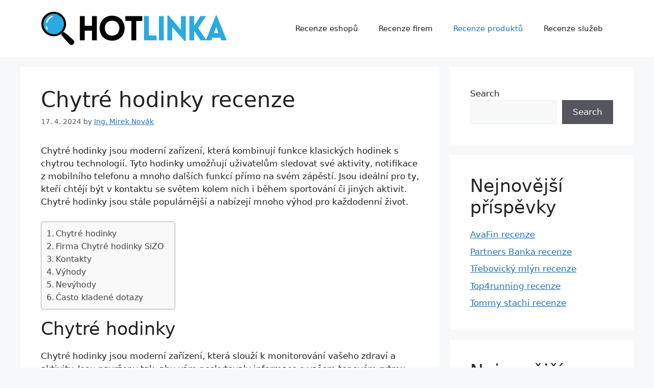

--- FILE ---
content_type: text/html
request_url: https://hotlinka.cz/chytre-hodinky-recenze/
body_size: 14100
content:
<!DOCTYPE html>
<html lang="en-US">
<head>
<script async src="https://pagead2.googlesyndication.com/pagead/js/adsbygoogle.js?client=ca-pub-7636663108188381"
crossorigin="anonymous"></script>
<link rel="apple-touch-icon" sizes="76x76" href="/apple-touch-icon.png">
<link rel="icon" type="image/png" sizes="32x32" href="/favicon-32x32.png">
<link rel="icon" type="image/png" sizes="16x16" href="/favicon-16x16.png">
<link rel="manifest" href="/site.webmanifest">
<meta name="msapplication-TileColor" content="#da532c">
<meta name="theme-color" content="#ffffff">
<meta charset="UTF-8">
<meta name='robots' content='index, follow, max-image-preview:large, max-snippet:-1, max-video-preview:-1' />
<meta name="viewport" content="width=device-width, initial-scale=1">
<!-- This site is optimized with the Yoast SEO plugin v22.3 - https://yoast.com/wordpress/plugins/seo/ -->
<title>Chytré hodinky recenze - zkušenosti, podvod a diskuze</title>
<link rel="canonical" href="https://hotlinka.cz/chytre-hodinky-recenze/" />
<meta property="og:locale" content="en_US" />
<meta property="og:type" content="article" />
<meta property="og:title" content="Chytré hodinky recenze - zkušenosti, podvod a diskuze" />
<meta property="og:description" content="Chytré hodinky jsou moderní zařízení, která kombinují funkce klasických hodinek s chytrou technologií. Tyto hodinky umožňují uživatelům sledovat své aktivity, notifikace z mobilního telefonu a mnoho dalších funkcí přímo na svém zápěstí. Jsou ideální pro ty, kteří chtějí být v kontaktu se světem kolem nich i během sportování či jiných aktivit. Chytré hodinky jsou stále ... Read more" />
<meta property="og:url" content="https://hotlinka.cz/chytre-hodinky-recenze/" />
<meta property="og:site_name" content="Hotlinka.cz" />
<meta property="article:published_time" content="2024-04-17T08:18:59+00:00" />
<meta property="article:modified_time" content="2024-04-17T08:19:25+00:00" />
<meta name="author" content="Ing. Mirek Novák" />
<meta name="twitter:card" content="summary_large_image" />
<meta name="twitter:label1" content="Written by" />
<meta name="twitter:data1" content="Ing. Mirek Novák" />
<meta name="twitter:label2" content="Est. reading time" />
<meta name="twitter:data2" content="3 minutes" />
<script type="application/ld+json" class="yoast-schema-graph">{"@context":"https://schema.org","@graph":[{"@type":"Article","@id":"https://hotlinka.cz/chytre-hodinky-recenze/#article","isPartOf":{"@id":"https://hotlinka.cz/chytre-hodinky-recenze/"},"author":{"name":"Ing. Mirek Novák","@id":"https://hotlinka.cz/#/schema/person/14b3d45b4dd0af926bbbabc8643a4c0a"},"headline":"Chytré hodinky recenze","datePublished":"2024-04-17T08:18:59+00:00","dateModified":"2024-04-17T08:19:25+00:00","mainEntityOfPage":{"@id":"https://hotlinka.cz/chytre-hodinky-recenze/"},"wordCount":617,"commentCount":0,"publisher":{"@id":"https://hotlinka.cz/#organization"},"articleSection":["Recenze produktů"],"inLanguage":"en-US","potentialAction":[{"@type":"CommentAction","name":"Comment","target":["https://hotlinka.cz/chytre-hodinky-recenze/#respond"]}]},{"@type":"WebPage","@id":"https://hotlinka.cz/chytre-hodinky-recenze/","url":"https://hotlinka.cz/chytre-hodinky-recenze/","name":"Chytré hodinky recenze - zkušenosti, podvod a diskuze","isPartOf":{"@id":"https://hotlinka.cz/#website"},"datePublished":"2024-04-17T08:18:59+00:00","dateModified":"2024-04-17T08:19:25+00:00","breadcrumb":{"@id":"https://hotlinka.cz/chytre-hodinky-recenze/#breadcrumb"},"inLanguage":"en-US","potentialAction":[{"@type":"ReadAction","target":["https://hotlinka.cz/chytre-hodinky-recenze/"]}]},{"@type":"BreadcrumbList","@id":"https://hotlinka.cz/chytre-hodinky-recenze/#breadcrumb","itemListElement":[{"@type":"ListItem","position":1,"name":"Domů","item":"https://hotlinka.cz/"},{"@type":"ListItem","position":2,"name":"Chytré hodinky recenze"}]},{"@type":"WebSite","@id":"https://hotlinka.cz/#website","url":"https://hotlinka.cz/","name":"Hotlinka.cz","description":"Nezávislé recenze","publisher":{"@id":"https://hotlinka.cz/#organization"},"potentialAction":[{"@type":"SearchAction","target":{"@type":"EntryPoint","urlTemplate":"https://hotlinka.cz/?s={search_term_string}"},"query-input":"required name=search_term_string"}],"inLanguage":"en-US"},{"@type":"Organization","@id":"https://hotlinka.cz/#organization","name":"Hotlinka.cz","url":"https://hotlinka.cz/","logo":{"@type":"ImageObject","inLanguage":"en-US","@id":"https://hotlinka.cz/#/schema/logo/image/","url":"https://hotlinka.cz/wp-content/uploads/2024/04/cropped-Nixalo.com-1.png","contentUrl":"https://hotlinka.cz/wp-content/uploads/2024/04/cropped-Nixalo.com-1.png","width":369,"height":71,"caption":"Hotlinka.cz"},"image":{"@id":"https://hotlinka.cz/#/schema/logo/image/"}},{"@type":"Person","@id":"https://hotlinka.cz/#/schema/person/14b3d45b4dd0af926bbbabc8643a4c0a","name":"Ing. Mirek Novák","image":{"@type":"ImageObject","inLanguage":"en-US","@id":"https://hotlinka.cz/#/schema/person/image/","url":"https://secure.gravatar.com/avatar/389482c5dfde82e962a7482fd69abacb?s=96&d=mm&r=g","contentUrl":"https://secure.gravatar.com/avatar/389482c5dfde82e962a7482fd69abacb?s=96&d=mm&r=g","caption":"Ing. Mirek Novák"},"description":"Specialista na odborné recenze služeb. Specializace na elektronické obchody a aplikace. Diplomová práce na téma bezpečnost internetového nakupování.","sameAs":["http://hotlinka.cz"],"url":"https://hotlinka.cz/author/testio-cz/"}]}</script>
<!-- / Yoast SEO plugin. -->
<link rel="alternate" type="application/rss+xml" title="Hotlinka.cz &raquo; Feed" href="https://hotlinka.cz/feed/" />
<link rel="alternate" type="application/rss+xml" title="Hotlinka.cz &raquo; Comments Feed" href="https://hotlinka.cz/comments/feed/" />
<link rel="alternate" type="application/rss+xml" title="Hotlinka.cz &raquo; Chytré hodinky recenze Comments Feed" href="https://hotlinka.cz/chytre-hodinky-recenze/feed/" />
<!-- <link rel='stylesheet' id='wp-block-library-css' href='https://hotlinka.cz/wp-includes/css/dist/block-library/style.min.css?ver=6.6.2' media='all' /> -->
<link rel="stylesheet" type="text/css" href="//hotlinka.cz/wp-content/cache/wpfc-minified/1e1t1598/4bp9i.css" media="all"/>
<style id='classic-theme-styles-inline-css'>
/*! This file is auto-generated */
.wp-block-button__link{color:#fff;background-color:#32373c;border-radius:9999px;box-shadow:none;text-decoration:none;padding:calc(.667em + 2px) calc(1.333em + 2px);font-size:1.125em}.wp-block-file__button{background:#32373c;color:#fff;text-decoration:none}
</style>
<style id='global-styles-inline-css'>
:root{--wp--preset--aspect-ratio--square: 1;--wp--preset--aspect-ratio--4-3: 4/3;--wp--preset--aspect-ratio--3-4: 3/4;--wp--preset--aspect-ratio--3-2: 3/2;--wp--preset--aspect-ratio--2-3: 2/3;--wp--preset--aspect-ratio--16-9: 16/9;--wp--preset--aspect-ratio--9-16: 9/16;--wp--preset--color--black: #000000;--wp--preset--color--cyan-bluish-gray: #abb8c3;--wp--preset--color--white: #ffffff;--wp--preset--color--pale-pink: #f78da7;--wp--preset--color--vivid-red: #cf2e2e;--wp--preset--color--luminous-vivid-orange: #ff6900;--wp--preset--color--luminous-vivid-amber: #fcb900;--wp--preset--color--light-green-cyan: #7bdcb5;--wp--preset--color--vivid-green-cyan: #00d084;--wp--preset--color--pale-cyan-blue: #8ed1fc;--wp--preset--color--vivid-cyan-blue: #0693e3;--wp--preset--color--vivid-purple: #9b51e0;--wp--preset--color--contrast: var(--contrast);--wp--preset--color--contrast-2: var(--contrast-2);--wp--preset--color--contrast-3: var(--contrast-3);--wp--preset--color--base: var(--base);--wp--preset--color--base-2: var(--base-2);--wp--preset--color--base-3: var(--base-3);--wp--preset--color--accent: var(--accent);--wp--preset--gradient--vivid-cyan-blue-to-vivid-purple: linear-gradient(135deg,rgba(6,147,227,1) 0%,rgb(155,81,224) 100%);--wp--preset--gradient--light-green-cyan-to-vivid-green-cyan: linear-gradient(135deg,rgb(122,220,180) 0%,rgb(0,208,130) 100%);--wp--preset--gradient--luminous-vivid-amber-to-luminous-vivid-orange: linear-gradient(135deg,rgba(252,185,0,1) 0%,rgba(255,105,0,1) 100%);--wp--preset--gradient--luminous-vivid-orange-to-vivid-red: linear-gradient(135deg,rgba(255,105,0,1) 0%,rgb(207,46,46) 100%);--wp--preset--gradient--very-light-gray-to-cyan-bluish-gray: linear-gradient(135deg,rgb(238,238,238) 0%,rgb(169,184,195) 100%);--wp--preset--gradient--cool-to-warm-spectrum: linear-gradient(135deg,rgb(74,234,220) 0%,rgb(151,120,209) 20%,rgb(207,42,186) 40%,rgb(238,44,130) 60%,rgb(251,105,98) 80%,rgb(254,248,76) 100%);--wp--preset--gradient--blush-light-purple: linear-gradient(135deg,rgb(255,206,236) 0%,rgb(152,150,240) 100%);--wp--preset--gradient--blush-bordeaux: linear-gradient(135deg,rgb(254,205,165) 0%,rgb(254,45,45) 50%,rgb(107,0,62) 100%);--wp--preset--gradient--luminous-dusk: linear-gradient(135deg,rgb(255,203,112) 0%,rgb(199,81,192) 50%,rgb(65,88,208) 100%);--wp--preset--gradient--pale-ocean: linear-gradient(135deg,rgb(255,245,203) 0%,rgb(182,227,212) 50%,rgb(51,167,181) 100%);--wp--preset--gradient--electric-grass: linear-gradient(135deg,rgb(202,248,128) 0%,rgb(113,206,126) 100%);--wp--preset--gradient--midnight: linear-gradient(135deg,rgb(2,3,129) 0%,rgb(40,116,252) 100%);--wp--preset--font-size--small: 13px;--wp--preset--font-size--medium: 20px;--wp--preset--font-size--large: 36px;--wp--preset--font-size--x-large: 42px;--wp--preset--spacing--20: 0.44rem;--wp--preset--spacing--30: 0.67rem;--wp--preset--spacing--40: 1rem;--wp--preset--spacing--50: 1.5rem;--wp--preset--spacing--60: 2.25rem;--wp--preset--spacing--70: 3.38rem;--wp--preset--spacing--80: 5.06rem;--wp--preset--shadow--natural: 6px 6px 9px rgba(0, 0, 0, 0.2);--wp--preset--shadow--deep: 12px 12px 50px rgba(0, 0, 0, 0.4);--wp--preset--shadow--sharp: 6px 6px 0px rgba(0, 0, 0, 0.2);--wp--preset--shadow--outlined: 6px 6px 0px -3px rgba(255, 255, 255, 1), 6px 6px rgba(0, 0, 0, 1);--wp--preset--shadow--crisp: 6px 6px 0px rgba(0, 0, 0, 1);}:where(.is-layout-flex){gap: 0.5em;}:where(.is-layout-grid){gap: 0.5em;}body .is-layout-flex{display: flex;}.is-layout-flex{flex-wrap: wrap;align-items: center;}.is-layout-flex > :is(*, div){margin: 0;}body .is-layout-grid{display: grid;}.is-layout-grid > :is(*, div){margin: 0;}:where(.wp-block-columns.is-layout-flex){gap: 2em;}:where(.wp-block-columns.is-layout-grid){gap: 2em;}:where(.wp-block-post-template.is-layout-flex){gap: 1.25em;}:where(.wp-block-post-template.is-layout-grid){gap: 1.25em;}.has-black-color{color: var(--wp--preset--color--black) !important;}.has-cyan-bluish-gray-color{color: var(--wp--preset--color--cyan-bluish-gray) !important;}.has-white-color{color: var(--wp--preset--color--white) !important;}.has-pale-pink-color{color: var(--wp--preset--color--pale-pink) !important;}.has-vivid-red-color{color: var(--wp--preset--color--vivid-red) !important;}.has-luminous-vivid-orange-color{color: var(--wp--preset--color--luminous-vivid-orange) !important;}.has-luminous-vivid-amber-color{color: var(--wp--preset--color--luminous-vivid-amber) !important;}.has-light-green-cyan-color{color: var(--wp--preset--color--light-green-cyan) !important;}.has-vivid-green-cyan-color{color: var(--wp--preset--color--vivid-green-cyan) !important;}.has-pale-cyan-blue-color{color: var(--wp--preset--color--pale-cyan-blue) !important;}.has-vivid-cyan-blue-color{color: var(--wp--preset--color--vivid-cyan-blue) !important;}.has-vivid-purple-color{color: var(--wp--preset--color--vivid-purple) !important;}.has-black-background-color{background-color: var(--wp--preset--color--black) !important;}.has-cyan-bluish-gray-background-color{background-color: var(--wp--preset--color--cyan-bluish-gray) !important;}.has-white-background-color{background-color: var(--wp--preset--color--white) !important;}.has-pale-pink-background-color{background-color: var(--wp--preset--color--pale-pink) !important;}.has-vivid-red-background-color{background-color: var(--wp--preset--color--vivid-red) !important;}.has-luminous-vivid-orange-background-color{background-color: var(--wp--preset--color--luminous-vivid-orange) !important;}.has-luminous-vivid-amber-background-color{background-color: var(--wp--preset--color--luminous-vivid-amber) !important;}.has-light-green-cyan-background-color{background-color: var(--wp--preset--color--light-green-cyan) !important;}.has-vivid-green-cyan-background-color{background-color: var(--wp--preset--color--vivid-green-cyan) !important;}.has-pale-cyan-blue-background-color{background-color: var(--wp--preset--color--pale-cyan-blue) !important;}.has-vivid-cyan-blue-background-color{background-color: var(--wp--preset--color--vivid-cyan-blue) !important;}.has-vivid-purple-background-color{background-color: var(--wp--preset--color--vivid-purple) !important;}.has-black-border-color{border-color: var(--wp--preset--color--black) !important;}.has-cyan-bluish-gray-border-color{border-color: var(--wp--preset--color--cyan-bluish-gray) !important;}.has-white-border-color{border-color: var(--wp--preset--color--white) !important;}.has-pale-pink-border-color{border-color: var(--wp--preset--color--pale-pink) !important;}.has-vivid-red-border-color{border-color: var(--wp--preset--color--vivid-red) !important;}.has-luminous-vivid-orange-border-color{border-color: var(--wp--preset--color--luminous-vivid-orange) !important;}.has-luminous-vivid-amber-border-color{border-color: var(--wp--preset--color--luminous-vivid-amber) !important;}.has-light-green-cyan-border-color{border-color: var(--wp--preset--color--light-green-cyan) !important;}.has-vivid-green-cyan-border-color{border-color: var(--wp--preset--color--vivid-green-cyan) !important;}.has-pale-cyan-blue-border-color{border-color: var(--wp--preset--color--pale-cyan-blue) !important;}.has-vivid-cyan-blue-border-color{border-color: var(--wp--preset--color--vivid-cyan-blue) !important;}.has-vivid-purple-border-color{border-color: var(--wp--preset--color--vivid-purple) !important;}.has-vivid-cyan-blue-to-vivid-purple-gradient-background{background: var(--wp--preset--gradient--vivid-cyan-blue-to-vivid-purple) !important;}.has-light-green-cyan-to-vivid-green-cyan-gradient-background{background: var(--wp--preset--gradient--light-green-cyan-to-vivid-green-cyan) !important;}.has-luminous-vivid-amber-to-luminous-vivid-orange-gradient-background{background: var(--wp--preset--gradient--luminous-vivid-amber-to-luminous-vivid-orange) !important;}.has-luminous-vivid-orange-to-vivid-red-gradient-background{background: var(--wp--preset--gradient--luminous-vivid-orange-to-vivid-red) !important;}.has-very-light-gray-to-cyan-bluish-gray-gradient-background{background: var(--wp--preset--gradient--very-light-gray-to-cyan-bluish-gray) !important;}.has-cool-to-warm-spectrum-gradient-background{background: var(--wp--preset--gradient--cool-to-warm-spectrum) !important;}.has-blush-light-purple-gradient-background{background: var(--wp--preset--gradient--blush-light-purple) !important;}.has-blush-bordeaux-gradient-background{background: var(--wp--preset--gradient--blush-bordeaux) !important;}.has-luminous-dusk-gradient-background{background: var(--wp--preset--gradient--luminous-dusk) !important;}.has-pale-ocean-gradient-background{background: var(--wp--preset--gradient--pale-ocean) !important;}.has-electric-grass-gradient-background{background: var(--wp--preset--gradient--electric-grass) !important;}.has-midnight-gradient-background{background: var(--wp--preset--gradient--midnight) !important;}.has-small-font-size{font-size: var(--wp--preset--font-size--small) !important;}.has-medium-font-size{font-size: var(--wp--preset--font-size--medium) !important;}.has-large-font-size{font-size: var(--wp--preset--font-size--large) !important;}.has-x-large-font-size{font-size: var(--wp--preset--font-size--x-large) !important;}
:where(.wp-block-post-template.is-layout-flex){gap: 1.25em;}:where(.wp-block-post-template.is-layout-grid){gap: 1.25em;}
:where(.wp-block-columns.is-layout-flex){gap: 2em;}:where(.wp-block-columns.is-layout-grid){gap: 2em;}
:root :where(.wp-block-pullquote){font-size: 1.5em;line-height: 1.6;}
</style>
<!-- <link rel='stylesheet' id='kk-star-ratings-css' href='https://hotlinka.cz/wp-content/plugins/kk-star-ratings/src/core/public/css/kk-star-ratings.min.css?ver=5.4.7' media='all' /> -->
<!-- <link rel='stylesheet' id='ez-toc-css' href='https://hotlinka.cz/wp-content/plugins/easy-table-of-contents/assets/css/screen.min.css?ver=2.0.63' media='all' /> -->
<link rel="stylesheet" type="text/css" href="//hotlinka.cz/wp-content/cache/wpfc-minified/2z10o2xy/4bpk9.css" media="all"/>
<style id='ez-toc-inline-css'>
div#ez-toc-container .ez-toc-title {font-size: 120%;}div#ez-toc-container .ez-toc-title {font-weight: 500;}div#ez-toc-container ul li {font-size: 95%;}div#ez-toc-container ul li {font-weight: 500;}div#ez-toc-container nav ul ul li {font-size: 90%;}
.ez-toc-container-direction {direction: ltr;}.ez-toc-counter ul{counter-reset: item ;}.ez-toc-counter nav ul li a::before {content: counters(item, ".", decimal) ". ";display: inline-block;counter-increment: item;flex-grow: 0;flex-shrink: 0;margin-right: .2em; float: left; }.ez-toc-widget-direction {direction: ltr;}.ez-toc-widget-container ul{counter-reset: item ;}.ez-toc-widget-container nav ul li a::before {content: counters(item, ".", decimal) ". ";display: inline-block;counter-increment: item;flex-grow: 0;flex-shrink: 0;margin-right: .2em; float: left; }
</style>
<!-- <link rel='stylesheet' id='generate-comments-css' href='https://hotlinka.cz/wp-content/themes/generatepress/assets/css/components/comments.min.css?ver=3.4.0' media='all' /> -->
<!-- <link rel='stylesheet' id='generate-style-css' href='https://hotlinka.cz/wp-content/themes/generatepress/assets/css/main.min.css?ver=3.4.0' media='all' /> -->
<link rel="stylesheet" type="text/css" href="//hotlinka.cz/wp-content/cache/wpfc-minified/k1lfo84h/4bpk9.css" media="all"/>
<style id='generate-style-inline-css'>
body{background-color:var(--base-2);color:var(--contrast);}a{color:var(--accent);}a{text-decoration:underline;}.entry-title a, .site-branding a, a.button, .wp-block-button__link, .main-navigation a{text-decoration:none;}a:hover, a:focus, a:active{color:var(--contrast);}.wp-block-group__inner-container{max-width:1200px;margin-left:auto;margin-right:auto;}:root{--contrast:#222222;--contrast-2:#575760;--contrast-3:#b2b2be;--base:#f0f0f0;--base-2:#f7f8f9;--base-3:#ffffff;--accent:#1e73be;}:root .has-contrast-color{color:var(--contrast);}:root .has-contrast-background-color{background-color:var(--contrast);}:root .has-contrast-2-color{color:var(--contrast-2);}:root .has-contrast-2-background-color{background-color:var(--contrast-2);}:root .has-contrast-3-color{color:var(--contrast-3);}:root .has-contrast-3-background-color{background-color:var(--contrast-3);}:root .has-base-color{color:var(--base);}:root .has-base-background-color{background-color:var(--base);}:root .has-base-2-color{color:var(--base-2);}:root .has-base-2-background-color{background-color:var(--base-2);}:root .has-base-3-color{color:var(--base-3);}:root .has-base-3-background-color{background-color:var(--base-3);}:root .has-accent-color{color:var(--accent);}:root .has-accent-background-color{background-color:var(--accent);}.top-bar{background-color:#636363;color:#ffffff;}.top-bar a{color:#ffffff;}.top-bar a:hover{color:#303030;}.site-header{background-color:var(--base-3);}.main-title a,.main-title a:hover{color:var(--contrast);}.site-description{color:var(--contrast-2);}.mobile-menu-control-wrapper .menu-toggle,.mobile-menu-control-wrapper .menu-toggle:hover,.mobile-menu-control-wrapper .menu-toggle:focus,.has-inline-mobile-toggle #site-navigation.toggled{background-color:rgba(0, 0, 0, 0.02);}.main-navigation,.main-navigation ul ul{background-color:var(--base-3);}.main-navigation .main-nav ul li a, .main-navigation .menu-toggle, .main-navigation .menu-bar-items{color:var(--contrast);}.main-navigation .main-nav ul li:not([class*="current-menu-"]):hover > a, .main-navigation .main-nav ul li:not([class*="current-menu-"]):focus > a, .main-navigation .main-nav ul li.sfHover:not([class*="current-menu-"]) > a, .main-navigation .menu-bar-item:hover > a, .main-navigation .menu-bar-item.sfHover > a{color:var(--accent);}button.menu-toggle:hover,button.menu-toggle:focus{color:var(--contrast);}.main-navigation .main-nav ul li[class*="current-menu-"] > a{color:var(--accent);}.navigation-search input[type="search"],.navigation-search input[type="search"]:active, .navigation-search input[type="search"]:focus, .main-navigation .main-nav ul li.search-item.active > a, .main-navigation .menu-bar-items .search-item.active > a{color:var(--accent);}.main-navigation ul ul{background-color:var(--base);}.separate-containers .inside-article, .separate-containers .comments-area, .separate-containers .page-header, .one-container .container, .separate-containers .paging-navigation, .inside-page-header{background-color:var(--base-3);}.entry-title a{color:var(--contrast);}.entry-title a:hover{color:var(--contrast-2);}.entry-meta{color:var(--contrast-2);}.sidebar .widget{background-color:var(--base-3);}.footer-widgets{background-color:var(--base-3);}.site-info{background-color:var(--base-3);}input[type="text"],input[type="email"],input[type="url"],input[type="password"],input[type="search"],input[type="tel"],input[type="number"],textarea,select{color:var(--contrast);background-color:var(--base-2);border-color:var(--base);}input[type="text"]:focus,input[type="email"]:focus,input[type="url"]:focus,input[type="password"]:focus,input[type="search"]:focus,input[type="tel"]:focus,input[type="number"]:focus,textarea:focus,select:focus{color:var(--contrast);background-color:var(--base-2);border-color:var(--contrast-3);}button,html input[type="button"],input[type="reset"],input[type="submit"],a.button,a.wp-block-button__link:not(.has-background){color:#ffffff;background-color:#55555e;}button:hover,html input[type="button"]:hover,input[type="reset"]:hover,input[type="submit"]:hover,a.button:hover,button:focus,html input[type="button"]:focus,input[type="reset"]:focus,input[type="submit"]:focus,a.button:focus,a.wp-block-button__link:not(.has-background):active,a.wp-block-button__link:not(.has-background):focus,a.wp-block-button__link:not(.has-background):hover{color:#ffffff;background-color:#3f4047;}a.generate-back-to-top{background-color:rgba( 0,0,0,0.4 );color:#ffffff;}a.generate-back-to-top:hover,a.generate-back-to-top:focus{background-color:rgba( 0,0,0,0.6 );color:#ffffff;}:root{--gp-search-modal-bg-color:var(--base-3);--gp-search-modal-text-color:var(--contrast);--gp-search-modal-overlay-bg-color:rgba(0,0,0,0.2);}@media (max-width:768px){.main-navigation .menu-bar-item:hover > a, .main-navigation .menu-bar-item.sfHover > a{background:none;color:var(--contrast);}}.nav-below-header .main-navigation .inside-navigation.grid-container, .nav-above-header .main-navigation .inside-navigation.grid-container{padding:0px 20px 0px 20px;}.site-main .wp-block-group__inner-container{padding:40px;}.separate-containers .paging-navigation{padding-top:20px;padding-bottom:20px;}.entry-content .alignwide, body:not(.no-sidebar) .entry-content .alignfull{margin-left:-40px;width:calc(100% + 80px);max-width:calc(100% + 80px);}.rtl .menu-item-has-children .dropdown-menu-toggle{padding-left:20px;}.rtl .main-navigation .main-nav ul li.menu-item-has-children > a{padding-right:20px;}@media (max-width:768px){.separate-containers .inside-article, .separate-containers .comments-area, .separate-containers .page-header, .separate-containers .paging-navigation, .one-container .site-content, .inside-page-header{padding:30px;}.site-main .wp-block-group__inner-container{padding:30px;}.inside-top-bar{padding-right:30px;padding-left:30px;}.inside-header{padding-right:30px;padding-left:30px;}.widget-area .widget{padding-top:30px;padding-right:30px;padding-bottom:30px;padding-left:30px;}.footer-widgets-container{padding-top:30px;padding-right:30px;padding-bottom:30px;padding-left:30px;}.inside-site-info{padding-right:30px;padding-left:30px;}.entry-content .alignwide, body:not(.no-sidebar) .entry-content .alignfull{margin-left:-30px;width:calc(100% + 60px);max-width:calc(100% + 60px);}.one-container .site-main .paging-navigation{margin-bottom:20px;}}/* End cached CSS */.is-right-sidebar{width:30%;}.is-left-sidebar{width:30%;}.site-content .content-area{width:70%;}@media (max-width:768px){.main-navigation .menu-toggle,.sidebar-nav-mobile:not(#sticky-placeholder){display:block;}.main-navigation ul,.gen-sidebar-nav,.main-navigation:not(.slideout-navigation):not(.toggled) .main-nav > ul,.has-inline-mobile-toggle #site-navigation .inside-navigation > *:not(.navigation-search):not(.main-nav){display:none;}.nav-align-right .inside-navigation,.nav-align-center .inside-navigation{justify-content:space-between;}.has-inline-mobile-toggle .mobile-menu-control-wrapper{display:flex;flex-wrap:wrap;}.has-inline-mobile-toggle .inside-header{flex-direction:row;text-align:left;flex-wrap:wrap;}.has-inline-mobile-toggle .header-widget,.has-inline-mobile-toggle #site-navigation{flex-basis:100%;}.nav-float-left .has-inline-mobile-toggle #site-navigation{order:10;}}
</style>
<script src='//hotlinka.cz/wp-content/cache/wpfc-minified/6k1jy9xb/4bp9i.js' type="text/javascript"></script>
<!-- <script src="https://hotlinka.cz/wp-includes/js/jquery/jquery.min.js?ver=3.7.1" id="jquery-core-js"></script> -->
<!-- <script src="https://hotlinka.cz/wp-includes/js/jquery/jquery-migrate.min.js?ver=3.4.1" id="jquery-migrate-js"></script> -->
<link rel="https://api.w.org/" href="https://hotlinka.cz/wp-json/" /><link rel="alternate" title="JSON" type="application/json" href="https://hotlinka.cz/wp-json/wp/v2/posts/2097" /><link rel="EditURI" type="application/rsd+xml" title="RSD" href="https://hotlinka.cz/xmlrpc.php?rsd" />
<meta name="generator" content="WordPress 6.6.2" />
<link rel='shortlink' href='https://hotlinka.cz/?p=2097' />
<link rel="alternate" title="oEmbed (JSON)" type="application/json+oembed" href="https://hotlinka.cz/wp-json/oembed/1.0/embed?url=https%3A%2F%2Fhotlinka.cz%2Fchytre-hodinky-recenze%2F" />
<link rel="alternate" title="oEmbed (XML)" type="text/xml+oembed" href="https://hotlinka.cz/wp-json/oembed/1.0/embed?url=https%3A%2F%2Fhotlinka.cz%2Fchytre-hodinky-recenze%2F&#038;format=xml" />
<script type="application/ld+json">{
"@context": "https://schema.org/",
"@type": "CreativeWorkSeries",
"name": "Chytré hodinky recenze",
"aggregateRating": {
"@type": "AggregateRating",
"ratingValue": "5",
"bestRating": "5",
"ratingCount": "1"
}
}</script><link rel="pingback" href="https://hotlinka.cz/xmlrpc.php">
<style type="text/css">.saboxplugin-wrap{-webkit-box-sizing:border-box;-moz-box-sizing:border-box;-ms-box-sizing:border-box;box-sizing:border-box;border:1px solid #eee;width:100%;clear:both;display:block;overflow:hidden;word-wrap:break-word;position:relative}.saboxplugin-wrap .saboxplugin-gravatar{float:left;padding:0 20px 20px 20px}.saboxplugin-wrap .saboxplugin-gravatar img{max-width:100px;height:auto;border-radius:0;}.saboxplugin-wrap .saboxplugin-authorname{font-size:18px;line-height:1;margin:20px 0 0 20px;display:block}.saboxplugin-wrap .saboxplugin-authorname a{text-decoration:none}.saboxplugin-wrap .saboxplugin-authorname a:focus{outline:0}.saboxplugin-wrap .saboxplugin-desc{display:block;margin:5px 20px}.saboxplugin-wrap .saboxplugin-desc a{text-decoration:underline}.saboxplugin-wrap .saboxplugin-desc p{margin:5px 0 12px}.saboxplugin-wrap .saboxplugin-web{margin:0 20px 15px;text-align:left}.saboxplugin-wrap .sab-web-position{text-align:right}.saboxplugin-wrap .saboxplugin-web a{color:#ccc;text-decoration:none}.saboxplugin-wrap .saboxplugin-socials{position:relative;display:block;background:#fcfcfc;padding:5px;border-top:1px solid #eee}.saboxplugin-wrap .saboxplugin-socials a svg{width:20px;height:20px}.saboxplugin-wrap .saboxplugin-socials a svg .st2{fill:#fff; transform-origin:center center;}.saboxplugin-wrap .saboxplugin-socials a svg .st1{fill:rgba(0,0,0,.3)}.saboxplugin-wrap .saboxplugin-socials a:hover{opacity:.8;-webkit-transition:opacity .4s;-moz-transition:opacity .4s;-o-transition:opacity .4s;transition:opacity .4s;box-shadow:none!important;-webkit-box-shadow:none!important}.saboxplugin-wrap .saboxplugin-socials .saboxplugin-icon-color{box-shadow:none;padding:0;border:0;-webkit-transition:opacity .4s;-moz-transition:opacity .4s;-o-transition:opacity .4s;transition:opacity .4s;display:inline-block;color:#fff;font-size:0;text-decoration:inherit;margin:5px;-webkit-border-radius:0;-moz-border-radius:0;-ms-border-radius:0;-o-border-radius:0;border-radius:0;overflow:hidden}.saboxplugin-wrap .saboxplugin-socials .saboxplugin-icon-grey{text-decoration:inherit;box-shadow:none;position:relative;display:-moz-inline-stack;display:inline-block;vertical-align:middle;zoom:1;margin:10px 5px;color:#444;fill:#444}.clearfix:after,.clearfix:before{content:' ';display:table;line-height:0;clear:both}.ie7 .clearfix{zoom:1}.saboxplugin-socials.sabox-colored .saboxplugin-icon-color .sab-twitch{border-color:#38245c}.saboxplugin-socials.sabox-colored .saboxplugin-icon-color .sab-addthis{border-color:#e91c00}.saboxplugin-socials.sabox-colored .saboxplugin-icon-color .sab-behance{border-color:#003eb0}.saboxplugin-socials.sabox-colored .saboxplugin-icon-color .sab-delicious{border-color:#06c}.saboxplugin-socials.sabox-colored .saboxplugin-icon-color .sab-deviantart{border-color:#036824}.saboxplugin-socials.sabox-colored .saboxplugin-icon-color .sab-digg{border-color:#00327c}.saboxplugin-socials.sabox-colored .saboxplugin-icon-color .sab-dribbble{border-color:#ba1655}.saboxplugin-socials.sabox-colored .saboxplugin-icon-color .sab-facebook{border-color:#1e2e4f}.saboxplugin-socials.sabox-colored .saboxplugin-icon-color .sab-flickr{border-color:#003576}.saboxplugin-socials.sabox-colored .saboxplugin-icon-color .sab-github{border-color:#264874}.saboxplugin-socials.sabox-colored .saboxplugin-icon-color .sab-google{border-color:#0b51c5}.saboxplugin-socials.sabox-colored .saboxplugin-icon-color .sab-googleplus{border-color:#96271a}.saboxplugin-socials.sabox-colored .saboxplugin-icon-color .sab-html5{border-color:#902e13}.saboxplugin-socials.sabox-colored .saboxplugin-icon-color .sab-instagram{border-color:#1630aa}.saboxplugin-socials.sabox-colored .saboxplugin-icon-color .sab-linkedin{border-color:#00344f}.saboxplugin-socials.sabox-colored .saboxplugin-icon-color .sab-pinterest{border-color:#5b040e}.saboxplugin-socials.sabox-colored .saboxplugin-icon-color .sab-reddit{border-color:#992900}.saboxplugin-socials.sabox-colored .saboxplugin-icon-color .sab-rss{border-color:#a43b0a}.saboxplugin-socials.sabox-colored .saboxplugin-icon-color .sab-sharethis{border-color:#5d8420}.saboxplugin-socials.sabox-colored .saboxplugin-icon-color .sab-skype{border-color:#00658a}.saboxplugin-socials.sabox-colored .saboxplugin-icon-color .sab-soundcloud{border-color:#995200}.saboxplugin-socials.sabox-colored .saboxplugin-icon-color .sab-spotify{border-color:#0f612c}.saboxplugin-socials.sabox-colored .saboxplugin-icon-color .sab-stackoverflow{border-color:#a95009}.saboxplugin-socials.sabox-colored .saboxplugin-icon-color .sab-steam{border-color:#006388}.saboxplugin-socials.sabox-colored .saboxplugin-icon-color .sab-user_email{border-color:#b84e05}.saboxplugin-socials.sabox-colored .saboxplugin-icon-color .sab-stumbleUpon{border-color:#9b280e}.saboxplugin-socials.sabox-colored .saboxplugin-icon-color .sab-tumblr{border-color:#10151b}.saboxplugin-socials.sabox-colored .saboxplugin-icon-color .sab-twitter{border-color:#0967a0}.saboxplugin-socials.sabox-colored .saboxplugin-icon-color .sab-vimeo{border-color:#0d7091}.saboxplugin-socials.sabox-colored .saboxplugin-icon-color .sab-windows{border-color:#003f71}.saboxplugin-socials.sabox-colored .saboxplugin-icon-color .sab-whatsapp{border-color:#003f71}.saboxplugin-socials.sabox-colored .saboxplugin-icon-color .sab-wordpress{border-color:#0f3647}.saboxplugin-socials.sabox-colored .saboxplugin-icon-color .sab-yahoo{border-color:#14002d}.saboxplugin-socials.sabox-colored .saboxplugin-icon-color .sab-youtube{border-color:#900}.saboxplugin-socials.sabox-colored .saboxplugin-icon-color .sab-xing{border-color:#000202}.saboxplugin-socials.sabox-colored .saboxplugin-icon-color .sab-mixcloud{border-color:#2475a0}.saboxplugin-socials.sabox-colored .saboxplugin-icon-color .sab-vk{border-color:#243549}.saboxplugin-socials.sabox-colored .saboxplugin-icon-color .sab-medium{border-color:#00452c}.saboxplugin-socials.sabox-colored .saboxplugin-icon-color .sab-quora{border-color:#420e00}.saboxplugin-socials.sabox-colored .saboxplugin-icon-color .sab-meetup{border-color:#9b181c}.saboxplugin-socials.sabox-colored .saboxplugin-icon-color .sab-goodreads{border-color:#000}.saboxplugin-socials.sabox-colored .saboxplugin-icon-color .sab-snapchat{border-color:#999700}.saboxplugin-socials.sabox-colored .saboxplugin-icon-color .sab-500px{border-color:#00557f}.saboxplugin-socials.sabox-colored .saboxplugin-icon-color .sab-mastodont{border-color:#185886}.sabox-plus-item{margin-bottom:20px}@media screen and (max-width:480px){.saboxplugin-wrap{text-align:center}.saboxplugin-wrap .saboxplugin-gravatar{float:none;padding:20px 0;text-align:center;margin:0 auto;display:block}.saboxplugin-wrap .saboxplugin-gravatar img{float:none;display:inline-block;display:-moz-inline-stack;vertical-align:middle;zoom:1}.saboxplugin-wrap .saboxplugin-desc{margin:0 10px 20px;text-align:center}.saboxplugin-wrap .saboxplugin-authorname{text-align:center;margin:10px 0 20px}}body .saboxplugin-authorname a,body .saboxplugin-authorname a:hover{box-shadow:none;-webkit-box-shadow:none}a.sab-profile-edit{font-size:16px!important;line-height:1!important}.sab-edit-settings a,a.sab-profile-edit{color:#0073aa!important;box-shadow:none!important;-webkit-box-shadow:none!important}.sab-edit-settings{margin-right:15px;position:absolute;right:0;z-index:2;bottom:10px;line-height:20px}.sab-edit-settings i{margin-left:5px}.saboxplugin-socials{line-height:1!important}.rtl .saboxplugin-wrap .saboxplugin-gravatar{float:right}.rtl .saboxplugin-wrap .saboxplugin-authorname{display:flex;align-items:center}.rtl .saboxplugin-wrap .saboxplugin-authorname .sab-profile-edit{margin-right:10px}.rtl .sab-edit-settings{right:auto;left:0}img.sab-custom-avatar{max-width:75px;}.saboxplugin-wrap {margin-top:0px; margin-bottom:0px; padding: 0px 0px }.saboxplugin-wrap .saboxplugin-authorname {font-size:18px; line-height:25px;}.saboxplugin-wrap .saboxplugin-desc p, .saboxplugin-wrap .saboxplugin-desc {font-size:14px !important; line-height:21px !important;}.saboxplugin-wrap .saboxplugin-web {font-size:14px;}.saboxplugin-wrap .saboxplugin-socials a svg {width:18px;height:18px;}</style></head>
<body class="post-template-default single single-post postid-2097 single-format-standard wp-custom-logo wp-embed-responsive right-sidebar nav-float-right separate-containers header-aligned-left dropdown-hover" itemtype="https://schema.org/Blog" itemscope>
<a class="screen-reader-text skip-link" href="#content" title="Skip to content">Skip to content</a>		<header class="site-header has-inline-mobile-toggle" id="masthead" aria-label="Site"  itemtype="https://schema.org/WPHeader" itemscope>
<div class="inside-header grid-container">
<div class="site-logo">
<a href="https://hotlinka.cz/" rel="home">
<img  class="header-image is-logo-image" alt="Hotlinka.cz" src="https://hotlinka.cz/wp-content/uploads/2024/04/cropped-Nixalo.com-1.png" width="369" height="71" />
</a>
</div>	<nav class="main-navigation mobile-menu-control-wrapper" id="mobile-menu-control-wrapper" aria-label="Mobile Toggle">
<button data-nav="site-navigation" class="menu-toggle" aria-controls="primary-menu" aria-expanded="false">
<span class="gp-icon icon-menu-bars"><svg viewBox="0 0 512 512" aria-hidden="true" xmlns="http://www.w3.org/2000/svg" width="1em" height="1em"><path d="M0 96c0-13.255 10.745-24 24-24h464c13.255 0 24 10.745 24 24s-10.745 24-24 24H24c-13.255 0-24-10.745-24-24zm0 160c0-13.255 10.745-24 24-24h464c13.255 0 24 10.745 24 24s-10.745 24-24 24H24c-13.255 0-24-10.745-24-24zm0 160c0-13.255 10.745-24 24-24h464c13.255 0 24 10.745 24 24s-10.745 24-24 24H24c-13.255 0-24-10.745-24-24z" /></svg><svg viewBox="0 0 512 512" aria-hidden="true" xmlns="http://www.w3.org/2000/svg" width="1em" height="1em"><path d="M71.029 71.029c9.373-9.372 24.569-9.372 33.942 0L256 222.059l151.029-151.03c9.373-9.372 24.569-9.372 33.942 0 9.372 9.373 9.372 24.569 0 33.942L289.941 256l151.03 151.029c9.372 9.373 9.372 24.569 0 33.942-9.373 9.372-24.569 9.372-33.942 0L256 289.941l-151.029 151.03c-9.373 9.372-24.569 9.372-33.942 0-9.372-9.373-9.372-24.569 0-33.942L222.059 256 71.029 104.971c-9.372-9.373-9.372-24.569 0-33.942z" /></svg></span><span class="screen-reader-text">Menu</span>		</button>
</nav>
<nav class="main-navigation sub-menu-right" id="site-navigation" aria-label="Primary"  itemtype="https://schema.org/SiteNavigationElement" itemscope>
<div class="inside-navigation grid-container">
<button class="menu-toggle" aria-controls="primary-menu" aria-expanded="false">
<span class="gp-icon icon-menu-bars"><svg viewBox="0 0 512 512" aria-hidden="true" xmlns="http://www.w3.org/2000/svg" width="1em" height="1em"><path d="M0 96c0-13.255 10.745-24 24-24h464c13.255 0 24 10.745 24 24s-10.745 24-24 24H24c-13.255 0-24-10.745-24-24zm0 160c0-13.255 10.745-24 24-24h464c13.255 0 24 10.745 24 24s-10.745 24-24 24H24c-13.255 0-24-10.745-24-24zm0 160c0-13.255 10.745-24 24-24h464c13.255 0 24 10.745 24 24s-10.745 24-24 24H24c-13.255 0-24-10.745-24-24z" /></svg><svg viewBox="0 0 512 512" aria-hidden="true" xmlns="http://www.w3.org/2000/svg" width="1em" height="1em"><path d="M71.029 71.029c9.373-9.372 24.569-9.372 33.942 0L256 222.059l151.029-151.03c9.373-9.372 24.569-9.372 33.942 0 9.372 9.373 9.372 24.569 0 33.942L289.941 256l151.03 151.029c9.372 9.373 9.372 24.569 0 33.942-9.373 9.372-24.569 9.372-33.942 0L256 289.941l-151.029 151.03c-9.373 9.372-24.569 9.372-33.942 0-9.372-9.373-9.372-24.569 0-33.942L222.059 256 71.029 104.971c-9.372-9.373-9.372-24.569 0-33.942z" /></svg></span><span class="mobile-menu">Menu</span>				</button>
<div id="primary-menu" class="main-nav"><ul id="menu-menu-1" class=" menu sf-menu"><li id="menu-item-88" class="menu-item menu-item-type-taxonomy menu-item-object-category menu-item-88"><a href="https://hotlinka.cz/category/recenze-eshopu/">Recenze eshopů</a></li>
<li id="menu-item-89" class="menu-item menu-item-type-taxonomy menu-item-object-category menu-item-89"><a href="https://hotlinka.cz/category/recenze-firem/">Recenze firem</a></li>
<li id="menu-item-90" class="menu-item menu-item-type-taxonomy menu-item-object-category current-post-ancestor current-menu-parent current-post-parent menu-item-90"><a href="https://hotlinka.cz/category/recenze-produktu/">Recenze produktů</a></li>
<li id="menu-item-91" class="menu-item menu-item-type-taxonomy menu-item-object-category menu-item-91"><a href="https://hotlinka.cz/category/recenze-sluzeb/">Recenze služeb</a></li>
</ul></div>			</div>
</nav>
</div>
</header>
<div class="site grid-container container hfeed" id="page">
<div class="site-content" id="content">
<div class="content-area" id="primary">
<main class="site-main" id="main">
<article id="post-2097" class="post-2097 post type-post status-publish format-standard hentry category-recenze-produktu" itemtype="https://schema.org/CreativeWork" itemscope>
<div class="inside-article">
<header class="entry-header">
<h1 class="entry-title" itemprop="headline">Chytré hodinky recenze</h1>		<div class="entry-meta">
<span class="posted-on"><time class="entry-date published" datetime="2024-04-17T10:18:59+02:00" itemprop="datePublished">17. 4. 2024</time></span> <span class="byline">by <span class="author vcard" itemprop="author" itemtype="https://schema.org/Person" itemscope><a class="url fn n" href="https://hotlinka.cz/author/testio-cz/" title="View all posts by Ing. Mirek Novák" rel="author" itemprop="url"><span class="author-name" itemprop="name">Ing. Mirek Novák</span></a></span></span> 		</div>
</header>
<div class="entry-content" itemprop="text">
<p>Chytré hodinky jsou moderní zařízení, která kombinují funkce klasických hodinek s chytrou technologií. Tyto hodinky umožňují uživatelům sledovat své aktivity, notifikace z mobilního telefonu a mnoho dalších funkcí přímo na svém zápěstí. Jsou ideální pro ty, kteří chtějí být v kontaktu se světem kolem nich i během sportování či jiných aktivit. Chytré hodinky jsou stále populárnější a nabízejí mnoho výhod pro každodenní život.<span id="more-2097"></span></p>
<div id="ez-toc-container" class="ez-toc-v2_0_63 counter-flat ez-toc-counter ez-toc-grey ez-toc-container-direction">
<div class="ez-toc-title-container">
<p class="ez-toc-title " ></p>
<span class="ez-toc-title-toggle"></span></div>
<nav><ul class='ez-toc-list ez-toc-list-level-1 ' ><li class='ez-toc-page-1'><a class="ez-toc-link ez-toc-heading-1" href="#Chytre_hodinky" title="Chytré hodinky ">Chytré hodinky </a></li><li class='ez-toc-page-1'><a class="ez-toc-link ez-toc-heading-2" href="#Firma_Chytre_hodinky_SiZO" title="Firma Chytré hodinky SiZO">Firma Chytré hodinky SiZO</a></li><li class='ez-toc-page-1'><a class="ez-toc-link ez-toc-heading-3" href="#Kontakty" title="Kontakty">Kontakty</a></li><li class='ez-toc-page-1'><a class="ez-toc-link ez-toc-heading-4" href="#Vyhody" title="Výhody">Výhody</a></li><li class='ez-toc-page-1'><a class="ez-toc-link ez-toc-heading-5" href="#Nevyhody" title="Nevýhody">Nevýhody</a></li><li class='ez-toc-page-1'><a class="ez-toc-link ez-toc-heading-6" href="#Casto_kladene_dotazy" title="Často kladené dotazy">Často kladené dotazy</a></li></ul></nav></div>
<h2><span class="ez-toc-section" id="Chytre_hodinky"></span>Chytré hodinky <span class="ez-toc-section-end"></span></h2>
<p>Chytré hodinky jsou moderní zařízení, která slouží k monitorování vašeho zdraví a aktivity. Jsou navrženy tak, aby vám poskytovaly informace o vašem tepovém rytmu, spánku, krocích a dalších údajích. Díky nim můžete lépe sledovat svůj zdravotní stav a přizpůsobit své denní aktivity. Chytré hodinky jsou také spojeny s vaším chytrým telefonem, což vám umožňuje přijímat notifikace a ovládat určité funkce telefonu přímo z vašeho zápěstí. Jsou skvělým doplňkem pro každého, kdo si potřebuje udržovat krok s moderní technologií a zároveň dbát na své zdraví. </p>
<h2><span class="ez-toc-section" id="Firma_Chytre_hodinky_SiZO"></span>Firma Chytré hodinky SiZO<span class="ez-toc-section-end"></span></h2>
<p>Chytré hodinky SiZO jsou inovativním a moderním zařízením, které kombinuje špičkovou technologii s elegantním designem. Tyto chytré hodinky jsou ideální volbou pro každodenní nošení a nabízejí širokou škálu funkcí, jako je monitorování aktivity, sledování spánku, notifikace z mobilního telefonu a mnoho dalšího. SiZO se zaměřuje na kvalitu a spolehlivost svých produktů, což je zřejmé z jejich precizního zpracování a dlouhé výdrže baterie. S těmito chytrými hodinkami budete vždy v obraze a stylově připojeni ke světu moderní technologie.</p>
<p><iframe  width="900" height="506" src="https://www.youtube.com/embed/G6TxmlHR2Ow?rel=0&#038;controls=0&#038;showinfo=0" frameborder="0" allow="accelerometer; autoplay; clipboard-write; encrypted-media; gyroscope; picture-in-picture; web-share" allowfullscreen></iframe></p>
<h2><span class="ez-toc-section" id="Kontakty"></span>Kontakty<span class="ez-toc-section-end"></span></h2>
<p><strong>Chytré hodinky SiZO</strong> 59, <span class="street-address">Londýnská 730, Vinohrady</span>, <span class="postal-code">120 00</span> <span class="locality">Praha-Praha 2</span>, <span class="country-name">Česko</span><br /><em>+420 728 538 388</em></p>
<ul>
<li>pondělí: 9:00–17:00</li>
<li>úterý: 9:00–17:00</li>
<li>středa: 9:00–17:00</li>
<li>čtvrtek: 9:00–17:00</li>
<li>pátek: 9:00–17:00</li>
<li>sobota: Zavřeno</li>
<li>neděle: Zavřeno</li>
</ul>
<h2><span class="ez-toc-section" id="Vyhody"></span>Výhody<span class="ez-toc-section-end"></span></h2>
<ul>
<li>✅Díky Chytrým hodinkám můžete snadno sledovat svůj denní pohyb a aktivitu.</li>
<li>✅Díky nim můžete rychle kontrolovat notifikace a zprávy přímo na svém zápěstí.</li>
<li>✅S Chytrými hodinkami můžete monitorovat svůj spánek a zlepšit své spánkové návyky.</li>
<li>✅Díky nim můžete snadno sledovat své sportovní výkony a trénovat efektivněji.</li>
<li>✅Chytré hodinky vám mohou pomoci organizovat váš den a plánovat si čas efektivně.</li>
</ul>
<h2><span class="ez-toc-section" id="Nevyhody"></span>Nevýhody<span class="ez-toc-section-end"></span></h2>
<ul>
<li>❌Chytré hodinky mají krátkou výdrž baterie, což znamená, že je potřeba je často nabíjet.</li>
<li>❌Chytré hodinky mohou být náchylné k technickým problémům, které mohou způsobit jejich nefunkčnost.</li>
<li>❌Některé modely chytrých hodinek mohou být poměrně drahé, což může být omezující pro některé zákazníky.</li>
<li>❌Některé chytré hodinky mohou mít omezené možnosti personalizace a přizpůsobení podle individuálních preferencí uživatele.</li>
<li>❌Chytré hodinky mohou být složité na ovládání pro některé uživatele, zejména pro ty, kteří nejsou zvyklí na moderní technologická zařízení.</li>
</ul>
<h2><span class="ez-toc-section" id="Casto_kladene_dotazy"></span>Často kladené dotazy<span class="ez-toc-section-end"></span></h2>
<div class="schema-faq wp-block-yoast-faq-block">
<div class="schema-faq-section" id="faq-question-1674738856694"><strong class="schema-faq-question">Jsem nezávislý recenzent a mám zkušenost s hodnocením chytrých hodinek. Můj text je autentický a není typický pro AI.<br />
Jak dlouho vydrží baterie chytrých hodinek?<br />
</strong> </p>
<p class="schema-faq-answer"> Baterie chytrých hodinek může vydržet až několik dní v závislosti na použití.<br />
Q: Jaká je maximální vzdálenost, ve které mohou chytré hodinky komunikovat s telefonem?
</p>
</p></div>
</div>
<div class="kk-star-ratings kksr-auto kksr-align-left kksr-valign-bottom"
data-payload='{&quot;align&quot;:&quot;left&quot;,&quot;id&quot;:&quot;2097&quot;,&quot;slug&quot;:&quot;default&quot;,&quot;valign&quot;:&quot;bottom&quot;,&quot;ignore&quot;:&quot;&quot;,&quot;reference&quot;:&quot;auto&quot;,&quot;class&quot;:&quot;&quot;,&quot;count&quot;:&quot;1&quot;,&quot;legendonly&quot;:&quot;&quot;,&quot;readonly&quot;:&quot;&quot;,&quot;score&quot;:&quot;5&quot;,&quot;starsonly&quot;:&quot;&quot;,&quot;best&quot;:&quot;5&quot;,&quot;gap&quot;:&quot;5&quot;,&quot;greet&quot;:&quot;&quot;,&quot;legend&quot;:&quot;&quot;,&quot;size&quot;:&quot;24&quot;,&quot;title&quot;:&quot;Chytr\u00e9 hodinky recenze&quot;,&quot;width&quot;:&quot;142.5&quot;,&quot;_legend&quot;:&quot;&quot;,&quot;font_factor&quot;:&quot;1.25&quot;}'>
<div class="kksr-stars">
<div class="kksr-stars-inactive">
<div class="kksr-star" data-star="1" style="padding-right: 5px">
<div class="kksr-icon" style="width: 24px; height: 24px;"></div>
</div>
<div class="kksr-star" data-star="2" style="padding-right: 5px">
<div class="kksr-icon" style="width: 24px; height: 24px;"></div>
</div>
<div class="kksr-star" data-star="3" style="padding-right: 5px">
<div class="kksr-icon" style="width: 24px; height: 24px;"></div>
</div>
<div class="kksr-star" data-star="4" style="padding-right: 5px">
<div class="kksr-icon" style="width: 24px; height: 24px;"></div>
</div>
<div class="kksr-star" data-star="5" style="padding-right: 5px">
<div class="kksr-icon" style="width: 24px; height: 24px;"></div>
</div>
</div>
<div class="kksr-stars-active" style="width: 142.5px;">
<div class="kksr-star" style="padding-right: 5px">
<div class="kksr-icon" style="width: 24px; height: 24px;"></div>
</div>
<div class="kksr-star" style="padding-right: 5px">
<div class="kksr-icon" style="width: 24px; height: 24px;"></div>
</div>
<div class="kksr-star" style="padding-right: 5px">
<div class="kksr-icon" style="width: 24px; height: 24px;"></div>
</div>
<div class="kksr-star" style="padding-right: 5px">
<div class="kksr-icon" style="width: 24px; height: 24px;"></div>
</div>
<div class="kksr-star" style="padding-right: 5px">
<div class="kksr-icon" style="width: 24px; height: 24px;"></div>
</div>
</div>
</div>
<div class="kksr-legend" style="font-size: 19.2px;">
</div>
</div>
<div class="saboxplugin-wrap" itemtype="http://schema.org/Person" itemscope itemprop="author"><div class="saboxplugin-tab"><div class="saboxplugin-gravatar"><img alt='Ing. Mirek Novák' src='https://secure.gravatar.com/avatar/389482c5dfde82e962a7482fd69abacb?s=100&#038;d=mm&#038;r=g' srcset='https://secure.gravatar.com/avatar/389482c5dfde82e962a7482fd69abacb?s=200&#038;d=mm&#038;r=g 2x' class='avatar avatar-100 photo' height='100' width='100' itemprop="image"/></div><div class="saboxplugin-authorname"><a href="https://hotlinka.cz/author/testio-cz/" class="vcard author" rel="author"><span class="fn">Ing. Mirek Novák</span></a></div><div class="saboxplugin-desc"><div itemprop="description"><p>Specialista na odborné recenze služeb. Specializace na elektronické obchody a aplikace. Diplomová práce na téma bezpečnost internetového nakupování.</p>
</div></div><div class="clearfix"></div></div></div>		</div>
<footer class="entry-meta" aria-label="Entry meta">
<span class="cat-links"><span class="gp-icon icon-categories"><svg viewBox="0 0 512 512" aria-hidden="true" xmlns="http://www.w3.org/2000/svg" width="1em" height="1em"><path d="M0 112c0-26.51 21.49-48 48-48h110.014a48 48 0 0143.592 27.907l12.349 26.791A16 16 0 00228.486 128H464c26.51 0 48 21.49 48 48v224c0 26.51-21.49 48-48 48H48c-26.51 0-48-21.49-48-48V112z" /></svg></span><span class="screen-reader-text">Categories </span><a href="https://hotlinka.cz/category/recenze-produktu/" rel="category tag">Recenze produktů</a></span> 		<nav id="nav-below" class="post-navigation" aria-label="Posts">
<div class="nav-previous"><span class="gp-icon icon-arrow-left"><svg viewBox="0 0 192 512" aria-hidden="true" xmlns="http://www.w3.org/2000/svg" width="1em" height="1em" fill-rule="evenodd" clip-rule="evenodd" stroke-linejoin="round" stroke-miterlimit="1.414"><path d="M178.425 138.212c0 2.265-1.133 4.813-2.832 6.512L64.276 256.001l111.317 111.277c1.7 1.7 2.832 4.247 2.832 6.513 0 2.265-1.133 4.813-2.832 6.512L161.43 394.46c-1.7 1.7-4.249 2.832-6.514 2.832-2.266 0-4.816-1.133-6.515-2.832L16.407 262.514c-1.699-1.7-2.832-4.248-2.832-6.513 0-2.265 1.133-4.813 2.832-6.512l131.994-131.947c1.7-1.699 4.249-2.831 6.515-2.831 2.265 0 4.815 1.132 6.514 2.831l14.163 14.157c1.7 1.7 2.832 3.965 2.832 6.513z" fill-rule="nonzero" /></svg></span><span class="prev"><a href="https://hotlinka.cz/hajenka-kersko-recenze/" rel="prev">Hájenka kersko recenze</a></span></div><div class="nav-next"><span class="gp-icon icon-arrow-right"><svg viewBox="0 0 192 512" aria-hidden="true" xmlns="http://www.w3.org/2000/svg" width="1em" height="1em" fill-rule="evenodd" clip-rule="evenodd" stroke-linejoin="round" stroke-miterlimit="1.414"><path d="M178.425 256.001c0 2.266-1.133 4.815-2.832 6.515L43.599 394.509c-1.7 1.7-4.248 2.833-6.514 2.833s-4.816-1.133-6.515-2.833l-14.163-14.162c-1.699-1.7-2.832-3.966-2.832-6.515 0-2.266 1.133-4.815 2.832-6.515l111.317-111.316L16.407 144.685c-1.699-1.7-2.832-4.249-2.832-6.515s1.133-4.815 2.832-6.515l14.163-14.162c1.7-1.7 4.249-2.833 6.515-2.833s4.815 1.133 6.514 2.833l131.994 131.993c1.7 1.7 2.832 4.249 2.832 6.515z" fill-rule="nonzero" /></svg></span><span class="next"><a href="https://hotlinka.cz/lobey-recenze/" rel="next">Lobey recenze</a></span></div>		</nav>
</footer>
</div>
</article>
<div class="comments-area">
<div id="comments">
<div id="respond" class="comment-respond">
<h3 id="reply-title" class="comment-reply-title">Leave a Comment <small><a rel="nofollow" id="cancel-comment-reply-link" href="/chytre-hodinky-recenze/#respond" style="display:none;">Cancel reply</a></small></h3><form action="https://hotlinka.cz/wp-comments-post.php" method="post" id="commentform" class="comment-form" novalidate><p class="comment-form-comment"><label for="comment" class="screen-reader-text">Comment</label><textarea id="comment" name="comment" cols="45" rows="8" required></textarea></p><label for="author" class="screen-reader-text">Name</label><input placeholder="Name *" id="author" name="author" type="text" value="" size="30" required />
<label for="email" class="screen-reader-text">Email</label><input placeholder="Email *" id="email" name="email" type="email" value="" size="30" required />
<label for="url" class="screen-reader-text">Website</label><input placeholder="Website" id="url" name="url" type="url" value="" size="30" />
<p class="comment-form-cookies-consent"><input id="wp-comment-cookies-consent" name="wp-comment-cookies-consent" type="checkbox" value="yes" /> <label for="wp-comment-cookies-consent">Save my name, email, and website in this browser for the next time I comment.</label></p>
<p class="form-submit"><input name="submit" type="submit" id="submit" class="submit" value="Post Comment" /> <input type='hidden' name='comment_post_ID' value='2097' id='comment_post_ID' />
<input type='hidden' name='comment_parent' id='comment_parent' value='0' />
</p><p style="display: none;"><input type="hidden" id="akismet_comment_nonce" name="akismet_comment_nonce" value="8ec7cd0751" /></p><p style="display: none !important;" class="akismet-fields-container" data-prefix="ak_"><label>&#916;<textarea name="ak_hp_textarea" cols="45" rows="8" maxlength="100"></textarea></label><input type="hidden" id="ak_js_1" name="ak_js" value="126"/><script>document.getElementById( "ak_js_1" ).setAttribute( "value", ( new Date() ).getTime() );</script></p></form>	</div><!-- #respond -->
</div><!-- #comments -->
</div>
</main>
</div>
<div class="widget-area sidebar is-right-sidebar" id="right-sidebar">
<div class="inside-right-sidebar">
<aside id="block-2" class="widget inner-padding widget_block widget_search"><form role="search" method="get" action="https://hotlinka.cz/" class="wp-block-search__button-outside wp-block-search__text-button wp-block-search"    ><label class="wp-block-search__label" for="wp-block-search__input-1" >Search</label><div class="wp-block-search__inside-wrapper " ><input class="wp-block-search__input" id="wp-block-search__input-1" placeholder="" value="" type="search" name="s" required /><button aria-label="Search" class="wp-block-search__button wp-element-button" type="submit" >Search</button></div></form></aside><aside id="block-3" class="widget inner-padding widget_block">
<div class="wp-block-group"><div class="wp-block-group__inner-container is-layout-flow wp-block-group-is-layout-flow">
<h2 class="wp-block-heading">Nejnovější příspěvky</h2>
<ul class="wp-block-latest-posts__list wp-block-latest-posts"><li><a class="wp-block-latest-posts__post-title" href="https://hotlinka.cz/avafin-recenze/">AvaFin recenze</a></li>
<li><a class="wp-block-latest-posts__post-title" href="https://hotlinka.cz/partners-banka-recenze/">Partners Banka recenze</a></li>
<li><a class="wp-block-latest-posts__post-title" href="https://hotlinka.cz/trebovicky-mlyn-recenze/">Třebovický mlýn recenze</a></li>
<li><a class="wp-block-latest-posts__post-title" href="https://hotlinka.cz/top4running-recenze/">Top4running recenze</a></li>
<li><a class="wp-block-latest-posts__post-title" href="https://hotlinka.cz/tommy-stachi-recenze/">Tommy stachi recenze</a></li>
</ul></div></div>
</aside><aside id="block-4" class="widget inner-padding widget_block">
<div class="wp-block-group"><div class="wp-block-group__inner-container is-layout-flow wp-block-group-is-layout-flow">
<h2 class="wp-block-heading">Nejnovější komentáře</h2>
</div></div>
</aside><aside id="block-7" class="widget inner-padding widget_block widget_recent_comments"><ol class="has-avatars has-dates has-excerpts wp-block-latest-comments"><li class="wp-block-latest-comments__comment"><img alt='' src='https://secure.gravatar.com/avatar/7f22c2f17b6a37e475107360995cb653?s=48&#038;d=mm&#038;r=g' srcset='https://secure.gravatar.com/avatar/7f22c2f17b6a37e475107360995cb653?s=96&#038;d=mm&#038;r=g 2x' class='avatar avatar-48 photo wp-block-latest-comments__comment-avatar' height='48' width='48' /><article><footer class="wp-block-latest-comments__comment-meta"><span class="wp-block-latest-comments__comment-author">Petr Kocián</span> on <a class="wp-block-latest-comments__comment-link" href="https://hotlinka.cz/wonderinterest-recenze/#comment-1263">Wonderinterest recenze</a><time datetime="2024-10-15T13:34:40+02:00" class="wp-block-latest-comments__comment-date">15. 10. 2024</time></footer><div class="wp-block-latest-comments__comment-excerpt"><p>Dobrý den, za mě doporučuji začít obchodovat nejdříve s DEMO účtem. Naučil jsem se tak porozumět platformě a základům tradingu.&hellip;</p>
</div></article></li><li class="wp-block-latest-comments__comment"><img alt='' src='https://secure.gravatar.com/avatar/bb4dd887654d5c91165e496c0ff61a3d?s=48&#038;d=mm&#038;r=g' srcset='https://secure.gravatar.com/avatar/bb4dd887654d5c91165e496c0ff61a3d?s=96&#038;d=mm&#038;r=g 2x' class='avatar avatar-48 photo wp-block-latest-comments__comment-avatar' height='48' width='48' /><article><footer class="wp-block-latest-comments__comment-meta"><span class="wp-block-latest-comments__comment-author">Vilma</span> on <a class="wp-block-latest-comments__comment-link" href="https://hotlinka.cz/andzela-recenze/#comment-1262">Andzela recenze</a><time datetime="2024-10-15T10:35:23+02:00" class="wp-block-latest-comments__comment-date">15. 10. 2024</time></footer><div class="wp-block-latest-comments__comment-excerpt"><p>Také mám špatnou zkušenost. Bunda přišla v jiné barvě a odmítli přijmout vrácený balík , protože jsem ho poslala jinou&hellip;</p>
</div></article></li><li class="wp-block-latest-comments__comment"><img alt='' src='https://secure.gravatar.com/avatar/dcfcb52b5050ba12bbcdc5681627d81f?s=48&#038;d=mm&#038;r=g' srcset='https://secure.gravatar.com/avatar/dcfcb52b5050ba12bbcdc5681627d81f?s=96&#038;d=mm&#038;r=g 2x' class='avatar avatar-48 photo wp-block-latest-comments__comment-avatar' height='48' width='48' /><article><footer class="wp-block-latest-comments__comment-meta"><span class="wp-block-latest-comments__comment-author">Pavel V.</span> on <a class="wp-block-latest-comments__comment-link" href="https://hotlinka.cz/wonderinterest-recenze/#comment-1261">Wonderinterest recenze</a><time datetime="2024-10-14T16:34:31+02:00" class="wp-block-latest-comments__comment-date">14. 10. 2024</time></footer><div class="wp-block-latest-comments__comment-excerpt"><p>Z mých zkušeností se vždycky osvědčilo začít Demo účtem a vyzkoušet si nejdřív obchodování s fiktivními penězi, abych se naučil&hellip;</p>
</div></article></li><li class="wp-block-latest-comments__comment"><img alt='' src='https://secure.gravatar.com/avatar/82e6549091c2c038252863d5b1f623de?s=48&#038;d=mm&#038;r=g' srcset='https://secure.gravatar.com/avatar/82e6549091c2c038252863d5b1f623de?s=96&#038;d=mm&#038;r=g 2x' class='avatar avatar-48 photo wp-block-latest-comments__comment-avatar' height='48' width='48' /><article><footer class="wp-block-latest-comments__comment-meta"><span class="wp-block-latest-comments__comment-author">Veronika</span> on <a class="wp-block-latest-comments__comment-link" href="https://hotlinka.cz/andzela-recenze/#comment-1252">Andzela recenze</a><time datetime="2024-10-02T13:02:30+02:00" class="wp-block-latest-comments__comment-date">2. 10. 2024</time></footer><div class="wp-block-latest-comments__comment-excerpt"><p>Také nedoporučuji. Zboží z Číny za dvojnásobnou cenu. Za tyto ceny pořídíte mnohem kvalitnější oblečení.</p>
</div></article></li><li class="wp-block-latest-comments__comment"><img alt='' src='https://secure.gravatar.com/avatar/1620a5ed0ed199287fdfdc733b43d1cb?s=48&#038;d=mm&#038;r=g' srcset='https://secure.gravatar.com/avatar/1620a5ed0ed199287fdfdc733b43d1cb?s=96&#038;d=mm&#038;r=g 2x' class='avatar avatar-48 photo wp-block-latest-comments__comment-avatar' height='48' width='48' /><article><footer class="wp-block-latest-comments__comment-meta"><span class="wp-block-latest-comments__comment-author">Jana</span> on <a class="wp-block-latest-comments__comment-link" href="https://hotlinka.cz/armex-energy-recenze/#comment-1248">Armex energy recenze</a><time datetime="2024-09-26T16:11:35+02:00" class="wp-block-latest-comments__comment-date">26. 9. 2024</time></footer><div class="wp-block-latest-comments__comment-excerpt"><p>Od Armex energy bereme energie do naší společnosti, kde to s nimi spravuji už nějaký ten rok. Domluva s nimi&hellip;</p>
</div></article></li></ol></aside>	</div>
</div>

</div>
</div>
<div class="site-footer">
<footer class="site-info" aria-label="Site"  itemtype="https://schema.org/WPFooter" itemscope>
<div class="inside-site-info grid-container">
<div class="copyright-bar">
<span class="copyright">&copy; 2025 Hotlinka.cz</span> &bull; Built with <a href="https://generatepress.com" itemprop="url">GeneratePress</a>				</div>
</div>
</footer>
</div>
<script id="generate-a11y">!function(){"use strict";if("querySelector"in document&&"addEventListener"in window){var e=document.body;e.addEventListener("mousedown",function(){e.classList.add("using-mouse")}),e.addEventListener("keydown",function(){e.classList.remove("using-mouse")})}}();</script><script id="kk-star-ratings-js-extra">
var kk_star_ratings = {"action":"kk-star-ratings","endpoint":"https:\/\/hotlinka.cz\/wp-admin\/admin-ajax.php","nonce":"127dacdb0c"};
</script>
<script src="https://hotlinka.cz/wp-content/plugins/kk-star-ratings/src/core/public/js/kk-star-ratings.min.js?ver=5.4.7" id="kk-star-ratings-js"></script>
<script src="https://hotlinka.cz/wp-content/plugins/easy-table-of-contents/vendor/js-cookie/js.cookie.min.js?ver=2.2.1" id="ez-toc-js-cookie-js"></script>
<script src="https://hotlinka.cz/wp-content/plugins/easy-table-of-contents/vendor/sticky-kit/jquery.sticky-kit.min.js?ver=1.9.2" id="ez-toc-jquery-sticky-kit-js"></script>
<script id="ez-toc-js-js-extra">
var ezTOC = {"smooth_scroll":"","scroll_offset":"30","fallbackIcon":"<span class=\"\"><span class=\"eztoc-hide\" style=\"display:none;\">Toggle<\/span><span class=\"ez-toc-icon-toggle-span\"><svg style=\"fill: #999;color:#999\" xmlns=\"http:\/\/www.w3.org\/2000\/svg\" class=\"list-377408\" width=\"20px\" height=\"20px\" viewBox=\"0 0 24 24\" fill=\"none\"><path d=\"M6 6H4v2h2V6zm14 0H8v2h12V6zM4 11h2v2H4v-2zm16 0H8v2h12v-2zM4 16h2v2H4v-2zm16 0H8v2h12v-2z\" fill=\"currentColor\"><\/path><\/svg><svg style=\"fill: #999;color:#999\" class=\"arrow-unsorted-368013\" xmlns=\"http:\/\/www.w3.org\/2000\/svg\" width=\"10px\" height=\"10px\" viewBox=\"0 0 24 24\" version=\"1.2\" baseProfile=\"tiny\"><path d=\"M18.2 9.3l-6.2-6.3-6.2 6.3c-.2.2-.3.4-.3.7s.1.5.3.7c.2.2.4.3.7.3h11c.3 0 .5-.1.7-.3.2-.2.3-.5.3-.7s-.1-.5-.3-.7zM5.8 14.7l6.2 6.3 6.2-6.3c.2-.2.3-.5.3-.7s-.1-.5-.3-.7c-.2-.2-.4-.3-.7-.3h-11c-.3 0-.5.1-.7.3-.2.2-.3.5-.3.7s.1.5.3.7z\"\/><\/svg><\/span><\/span>"};
</script>
<script src="https://hotlinka.cz/wp-content/plugins/easy-table-of-contents/assets/js/front.min.js?ver=2.0.63-1710923284" id="ez-toc-js-js"></script>
<!--[if lte IE 11]>
<script src="https://hotlinka.cz/wp-content/themes/generatepress/assets/js/classList.min.js?ver=3.4.0" id="generate-classlist-js"></script>
<![endif]-->
<script id="generate-menu-js-extra">
var generatepressMenu = {"toggleOpenedSubMenus":"1","openSubMenuLabel":"Open Sub-Menu","closeSubMenuLabel":"Close Sub-Menu"};
</script>
<script src="https://hotlinka.cz/wp-content/themes/generatepress/assets/js/menu.min.js?ver=3.4.0" id="generate-menu-js"></script>
<script src="https://hotlinka.cz/wp-includes/js/comment-reply.min.js?ver=6.6.2" id="comment-reply-js" async data-wp-strategy="async"></script>
<script defer src="https://hotlinka.cz/wp-content/plugins/akismet/_inc/akismet-frontend.js?ver=1715075915" id="akismet-frontend-js"></script>
</body>
</html><!-- WP Fastest Cache file was created in 0.074442148208618 seconds, on 05-05-25 8:29:23 -->

--- FILE ---
content_type: text/html; charset=utf-8
request_url: https://www.google.com/recaptcha/api2/aframe
body_size: 267
content:
<!DOCTYPE HTML><html><head><meta http-equiv="content-type" content="text/html; charset=UTF-8"></head><body><script nonce="0OWiYf37xK5b3WCY_AycdA">/** Anti-fraud and anti-abuse applications only. See google.com/recaptcha */ try{var clients={'sodar':'https://pagead2.googlesyndication.com/pagead/sodar?'};window.addEventListener("message",function(a){try{if(a.source===window.parent){var b=JSON.parse(a.data);var c=clients[b['id']];if(c){var d=document.createElement('img');d.src=c+b['params']+'&rc='+(localStorage.getItem("rc::a")?sessionStorage.getItem("rc::b"):"");window.document.body.appendChild(d);sessionStorage.setItem("rc::e",parseInt(sessionStorage.getItem("rc::e")||0)+1);localStorage.setItem("rc::h",'1768600861958');}}}catch(b){}});window.parent.postMessage("_grecaptcha_ready", "*");}catch(b){}</script></body></html>